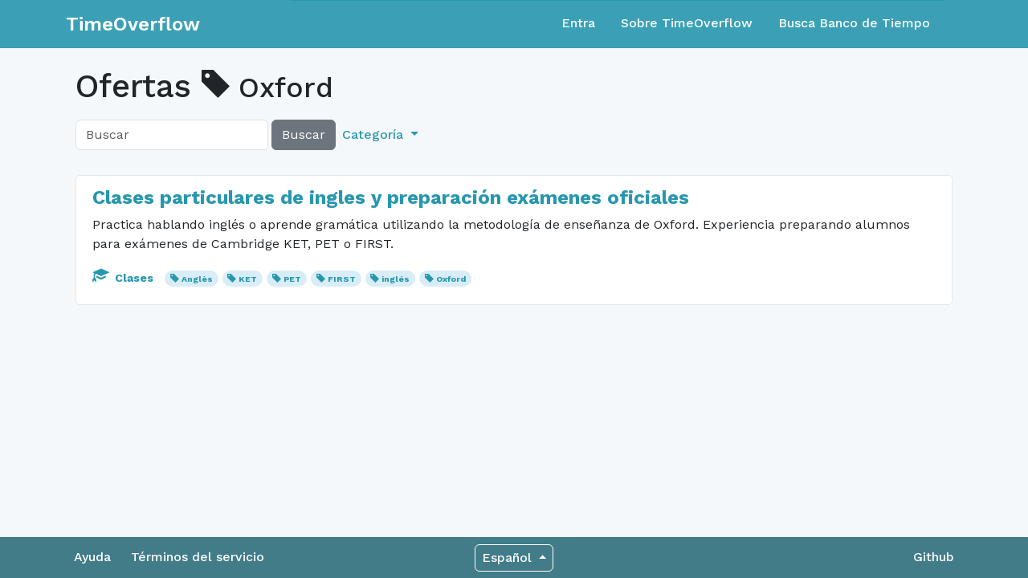

--- FILE ---
content_type: text/html; charset=utf-8
request_url: https://www.timeoverflow.org/offers?tag=Oxford
body_size: 10659
content:
<!DOCTYPE html>
<html lang="en">
  <head>
    <meta charset="utf-8">
    <meta content="IE=Edge,chrome=1" http-equiv="X-UA-Compatible">
    <meta content="width=device-width, initial-scale=1.0" name="viewport">
    <title>TimeOverflow</title>
    <meta name="csrf-param" content="authenticity_token" />
<meta name="csrf-token" content="UKiI6nnlM9OyNgiYja25dM5MNQZ1I5RorKeHF-sGYyEx7CWlZ60C0JzjrwQ-4uWO_EgYyupnIJXChkD0mJ-WSA" />
    <link href="/favicon.ico" rel="shortcut icon">
    <link rel="stylesheet" href="/assets/application-763c8a4bd6055988052b48eff2d3b8e4905e3fde7ae0331b2e0c9c5e34b1b63e.css" media="all" />
    <link rel="stylesheet" href="https://fonts.googleapis.com/css?family=Work+Sans:400,500,600,700" />
    <script src="/assets/libs-83ef0219789f0593915835b387449b97448eeec9818a9b5d345855adcc1b1239.js"></script>
    <script src="/assets/application-7a911c2a502f25b45ae55621bd5e49d49b188da8d105c4899a567fe54a0d30a8.js"></script>
  </head>
  <body class="">
    <nav class="navbar navbar-expand-md navbar-static-top navbar-dark mb-4 p-0" role="navigation">
  <div class="container-fluid">
    <div class="container">
      <div class="row align-content-center w-100">
        <div class="col-12 col-md-3 d-flex">
          <div class="navbar-header w-100 d-flex align-items-center">
              <a class="navbar-brand align-content-center" href="/">TimeOverflow</a>
            <button type="button" class="navbar-toggler collapsed ms-auto" data-bs-toggle="collapse" data-bs-target="#navbar-collapse" aria-expanded="false">
              <span class="visually-hidden">Toggle navigation</span>
              <span class="navbar-toggler-icon"></span>
            </button>
          </div>
        </div>
        <div class="col-12 col-md-9">
          <div id="navbar-collapse" class="collapse navbar-collapse border-top border-primary">
            <ul class="nav navbar-nav ms-auto d-none d-md-flex">
                <li class="nav-item"><a class="nav-link" href="/users/sign_in">Entra</a></li>
<li class="nav-item"><a class="nav-link" href="/pages/about">Sobre TimeOverflow</a></li>
<li class="nav-item"><a class="nav-link" href="/organizations">Busca Banco de Tiempo</a></li>

            </ul>

            <ul class="nav navbar-nav navbar-right d-md-none text-white">
                <li class="nav-item"><a class="nav-link" href="/users/sign_in">Entra</a></li>
<li class="nav-item"><a class="nav-link" href="/pages/about">Sobre TimeOverflow</a></li>
<li class="nav-item"><a class="nav-link" href="/organizations">Busca Banco de Tiempo</a></li>

            </ul>
          </div>
        </div>
      </div>
    </div>
  </div>
</nav>


    <div class="container content">
      
      <div class="container-fluid">
        
        <div class="row">
  <div class="col-md-12">
    <h1>
      Ofertas
        <small>
    <span class="glyphicon glyphicon-tag"></span>
    Oxford
  </small>

    </h1>
  </div>
</div>

<div class="row">
  
<div class="col-md-8">
  <form action="/offers"
        class="form-inline d-flex navbar-left align-items-center mb-2"
        method="get"
        role="search">
    
    <div class="d-flex h-100">
      <input class="form-control w-auto"
              name="q"
              placeholder="Buscar"
              type="text"
              value="">
      <button class="btn btn-secondary ms-1" type="submit">
        Buscar
      </button>
    </div>
    <ul class="nav navbar-nav d-none d-sm-flex">
      <li class="dropdown nav-item">
        <a class="dropdown-toggle nav-link text-primary" href="#" data-bs-toggle="dropdown" role="button" aria-expanded="false">
          Categoría
        </a>
        <ul class="dropdown-menu" role="menu">
          <li>
            <a class="dropdown-item" href="/offers">× Todo</a>
          </li>
            <li>
              <a class="dropdown-item" href="/offers?cat=1">
                <span class="glyphicon glyphicon-random"></span>
                Acompañamiento
</a>            </li>
            <li>
              <a class="dropdown-item" href="/offers?cat=14">
                <span class="glyphicon glyphicon-user"></span>
                Actividades comunitarias
</a>            </li>
            <li>
              <a class="dropdown-item" href="/offers?cat=7">
                <span class="glyphicon glyphicon-briefcase"></span>
                Asesoramiento
</a>            </li>
            <li>
              <a class="dropdown-item" href="/offers?cat=5">
                <span class="glyphicon glyphicon-education"></span>
                Clases
</a>            </li>
            <li>
              <a class="dropdown-item" href="/offers?cat=12">
                <span class="glyphicon glyphicon-cutlery"></span>
                Comida / Bebida
</a>            </li>
            <li>
              <a class="dropdown-item" href="/offers?cat=13">
                <span class="glyphicon glyphicon-heart-empty"></span>
                Cuidado de animales
</a>            </li>
            <li>
              <a class="dropdown-item" href="/offers?cat=17">
                <span class="glyphicon glyphicon-heart"></span>
                Cuidados
</a>            </li>
            <li>
              <a class="dropdown-item" href="/offers?cat=9">
                <span class="glyphicon glyphicon-scissors"></span>
                Estética
</a>            </li>
            <li>
              <a class="dropdown-item" href="/offers?cat=16">
                <span class="glyphicon glyphicon-grain"></span>
                Jardinería / Horticultura
</a>            </li>
            <li>
              <a class="dropdown-item" href="/offers?cat=6">
                <span class="glyphicon glyphicon-music"></span>
                Ocio / Artes / Manualidades / Música
</a>            </li>
            <li>
              <a class="dropdown-item" href="/offers?cat=8">
                <span class="glyphicon glyphicon-asterisk"></span>
                Otros
</a>            </li>
            <li>
              <a class="dropdown-item" href="/offers?cat=10">
                <span class="glyphicon glyphicon-refresh"></span>
                Préstamo de herramientas, material, libros, ...
</a>            </li>
            <li>
              <a class="dropdown-item" href="/offers?cat=15">
                <span class="glyphicon glyphicon-wrench"></span>
                Reparaciones
</a>            </li>
            <li>
              <a class="dropdown-item" href="/offers?cat=2">
                <span class="glyphicon glyphicon-leaf"></span>
                Salud
</a>            </li>
            <li>
              <a class="dropdown-item" href="/offers?cat=4">
                <span class="glyphicon glyphicon-list-alt"></span>
                Tareas administrativas y técnicas
</a>            </li>
            <li>
              <a class="dropdown-item" href="/offers?cat=3">
                <span class="glyphicon glyphicon-shopping-cart"></span>
                Tareas domésticas
</a>            </li>
            <li>
              <a class="dropdown-item" href="/offers?cat=11">
                <span class="glyphicon glyphicon-send"></span>
                Transporte
</a>            </li>
        </ul>
      </li>
    </ul>
  </form>
</div>


  <div class="col-md-4">
  </div>
</div>

<div class="row">
  <div class="col-md-12">
      <div class="post">
    <h4 class="mt-2">
      <a href="/offers/37672"> Clases particulares de ingles y preparación exámenes oficiales</a>
    </h4>
    <p>
      Practica hablando inglés o aprende gramática utilizando la metodología de enseñanza de Oxford. Experiencia preparando alumnos para exámenes de Cambridge KET, PET o FIRST.

    </p>
    <p>
      <small>
          <span class="category">
            <a href="/offers?cat=5">
              <span class="glyphicon glyphicon-education"></span>
              Clases
</a>          </span>
          <span class="badge rounded-pill bg-info">
            <span class="glyphicon glyphicon-tag"></span>
            <a href="/offers?tag=Angl%C3%A8s">
              Anglès
</a>          </span>
          <span class="badge rounded-pill bg-info">
            <span class="glyphicon glyphicon-tag"></span>
            <a href="/offers?tag=KET">
              KET
</a>          </span>
          <span class="badge rounded-pill bg-info">
            <span class="glyphicon glyphicon-tag"></span>
            <a href="/offers?tag=PET">
              PET
</a>          </span>
          <span class="badge rounded-pill bg-info">
            <span class="glyphicon glyphicon-tag"></span>
            <a href="/offers?tag=FIRST">
              FIRST
</a>          </span>
          <span class="badge rounded-pill bg-info">
            <span class="glyphicon glyphicon-tag"></span>
            <a href="/offers?tag=ingl%C3%A9s">
              inglés
</a>          </span>
          <span class="badge rounded-pill bg-info">
            <span class="glyphicon glyphicon-tag"></span>
            <a href="/offers?tag=Oxford">
              Oxford
</a>          </span>
      </small>
    </p>

  </div>

  </div>
</div>



      </div>
      
    </div>
    <div class="modal fade" id="modal">
      <div class="modal-dialog">
        <div class="modal-content"></div>
      </div>
    </div>
    <div class="footer container-fluid">
  <div class="container">
    <div class="row">
      <div class="col-12 col-sm-5 col-md-5 col-lg-4 footer-left-col">
        <a href="https://adbdt.org/contacta/" target="_blank">Ayuda</a>
        <a data-bs-target="#modal" data-bs-toggle="modal" data-remote="true" href="/documents/1?modal=true">Términos del servicio</a>
      </div>
      <div class="col-12 col-sm-2 col-md-2 col-lg-4 footer-center-col">
        <div class="dropup language-selector">
  <a class="btn btn-secondary dropdown-toggle language" type="button" id="dropdownLanguage" data-bs-toggle="dropdown" aria-expanded="false">
    <span>Español</span>
  </a>
  <ul class="dropdown-menu dropdown-menu-right" aria-labelledby="dropdownLanguage">
        <li>
          <a class="dropdown-item" href="/switch_lang?locale=ca">Català</a>
        </li>
        <li>
          <a class="dropdown-item" href="/switch_lang?locale=eu">Euskara</a>
        </li>
        <li>
          <a class="dropdown-item" href="/switch_lang?locale=gl">Galego</a>
        </li>
        <li>
          <a class="dropdown-item" href="/switch_lang?locale=en">English</a>
        </li>
        <li>
          <a class="dropdown-item" href="/switch_lang?locale=pt-BR">Português</a>
        </li>
        <li>
          <a class="dropdown-item" href="/switch_lang?locale=fr">Français</a>
        </li>
        <li>
          <a class="dropdown-item" href="/switch_lang?locale=ja">日本語</a>
        </li>
  </ul>
</div>
      </div>
      <div class="col-12 col-sm-5 col-md-5 col-lg-4 footer-right-col">
        <a href="https://github.com/coopdevs/timeoverflow" target="_blank">Github</a>
      </div>
    </div>
  </div>
</div>

  </body>
</html>
